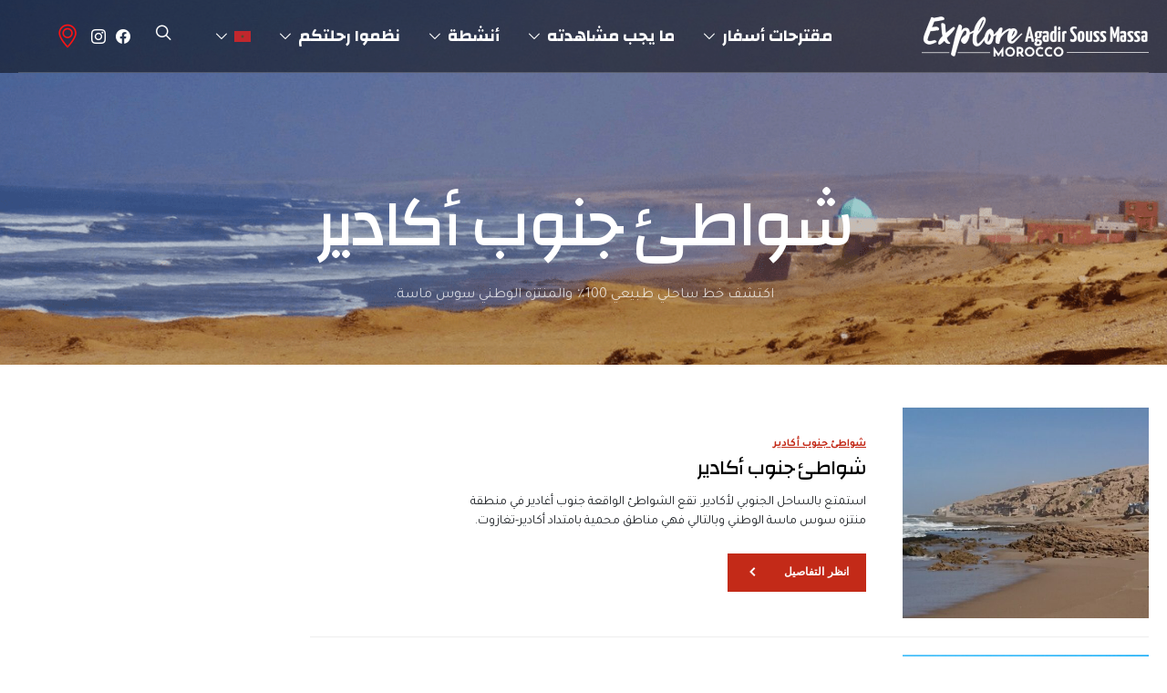

--- FILE ---
content_type: text/html; charset=UTF-8
request_url: https://explore-agadirsoussmassa.com/ar/category/%D9%85%D9%82%D8%AA%D8%B1%D8%AD%D8%A7%D8%AA-%D8%A3%D8%B3%D9%81%D8%A7%D8%B1/%D8%A7%D9%84%D8%B4%D9%88%D8%A7%D8%B7%D8%A6-%D9%88%D8%A7%D9%84%D9%85%D8%AD%D9%8A%D8%B7/%D8%B4%D9%88%D8%A7%D8%B7%D8%A6-%D8%AC%D9%86%D9%88%D8%A8-%D8%A3%D9%83%D8%A7%D8%AF%D9%8A%D8%B1/
body_size: 11203
content:
<!DOCTYPE html><html dir="rtl" lang="ar"><head><meta charset="UTF-8"><meta name="viewport" content="width=device-width, initial-scale=1"><link rel="profile" href="http://gmpg.org/xfn/11"><meta name='robots' content='index, follow, max-image-preview:large, max-snippet:-1, max-video-preview:-1' /><link rel="alternate" hreflang="ar" href="https://explore-agadirsoussmassa.com/ar/category/%d9%85%d9%82%d8%aa%d8%b1%d8%ad%d8%a7%d8%aa-%d8%a3%d8%b3%d9%81%d8%a7%d8%b1/%d8%a7%d9%84%d8%b4%d9%88%d8%a7%d8%b7%d8%a6-%d9%88%d8%a7%d9%84%d9%85%d8%ad%d9%8a%d8%b7/%d8%b4%d9%88%d8%a7%d8%b7%d8%a6-%d8%ac%d9%86%d9%88%d8%a8-%d8%a3%d9%83%d8%a7%d8%af%d9%8a%d8%b1/" /><link rel="alternate" hreflang="en" href="https://explore-agadirsoussmassa.com/en/category/travel-ideas/beaches-and-ocean/beaches-south-of-agadir/" /><link rel="alternate" hreflang="fr" href="https://explore-agadirsoussmassa.com/fr/category/idees-circuit/plages-oceans/plages-sud-dagadir/" /><link rel="alternate" hreflang="de" href="https://explore-agadirsoussmassa.com/de/category/reiseideen/straende-und-meer/sudstraende-von-agadir/" /><link rel="alternate" hreflang="es" href="https://explore-agadirsoussmassa.com/es/category/ideas-de-viaje/playas-y-mar/playas-al-sur-de-agadir/" /><link rel="alternate" hreflang="x-default" href="https://explore-agadirsoussmassa.com/en/category/travel-ideas/beaches-and-ocean/beaches-south-of-agadir/" /><link media="all" href="https://explore-agadirsoussmassa.com/wp-content/cache/autoptimize/autoptimize_833fddc0c6249b248a39835759894b19.php" rel="stylesheet"><link media="screen" href="https://explore-agadirsoussmassa.com/wp-content/cache/autoptimize/autoptimize_7c8e320441c7c0c63368a0da7e63f59c.php" rel="stylesheet"><title>Beach of Agadir - Morocco - Explore Agadir Souss Massa</title><meta name="description" content="Discover a 100% natural coastline and the Souss Massa National Park.....Come and enjoy the southern beach of Agadir !....." /><link rel="canonical" href="https://explore-agadirsoussmassa.com/ar/category/%d9%85%d9%82%d8%aa%d8%b1%d8%ad%d8%a7%d8%aa-%d8%a3%d8%b3%d9%81%d8%a7%d8%b1/%d8%a7%d9%84%d8%b4%d9%88%d8%a7%d8%b7%d8%a6-%d9%88%d8%a7%d9%84%d9%85%d8%ad%d9%8a%d8%b7/%d8%b4%d9%88%d8%a7%d8%b7%d8%a6-%d8%ac%d9%86%d9%88%d8%a8-%d8%a3%d9%83%d8%a7%d8%af%d9%8a%d8%b1/" /><meta property="og:locale" content="ar_AR" /><meta property="og:type" content="article" /><meta property="og:title" content="Beach of Agadir - Morocco - Explore Agadir Souss Massa" /><meta property="og:description" content="Discover a 100% natural coastline and the Souss Massa National Park.....Come and enjoy the southern beach of Agadir !....." /><meta property="og:url" content="https://explore-agadirsoussmassa.com/ar/category/%d9%85%d9%82%d8%aa%d8%b1%d8%ad%d8%a7%d8%aa-%d8%a3%d8%b3%d9%81%d8%a7%d8%b1/%d8%a7%d9%84%d8%b4%d9%88%d8%a7%d8%b7%d8%a6-%d9%88%d8%a7%d9%84%d9%85%d8%ad%d9%8a%d8%b7/%d8%b4%d9%88%d8%a7%d8%b7%d8%a6-%d8%ac%d9%86%d9%88%d8%a8-%d8%a3%d9%83%d8%a7%d8%af%d9%8a%d8%b1/" /><meta property="og:site_name" content="Explore Agadir Souss Massa" /><meta name="twitter:card" content="summary_large_image" /> <script type="application/ld+json" class="yoast-schema-graph">{"@context":"https://schema.org","@graph":[{"@type":"CollectionPage","@id":"https://explore-agadirsoussmassa.com/ar/category/%d9%85%d9%82%d8%aa%d8%b1%d8%ad%d8%a7%d8%aa-%d8%a3%d8%b3%d9%81%d8%a7%d8%b1/%d8%a7%d9%84%d8%b4%d9%88%d8%a7%d8%b7%d8%a6-%d9%88%d8%a7%d9%84%d9%85%d8%ad%d9%8a%d8%b7/%d8%b4%d9%88%d8%a7%d8%b7%d8%a6-%d8%ac%d9%86%d9%88%d8%a8-%d8%a3%d9%83%d8%a7%d8%af%d9%8a%d8%b1/","url":"https://explore-agadirsoussmassa.com/ar/category/%d9%85%d9%82%d8%aa%d8%b1%d8%ad%d8%a7%d8%aa-%d8%a3%d8%b3%d9%81%d8%a7%d8%b1/%d8%a7%d9%84%d8%b4%d9%88%d8%a7%d8%b7%d8%a6-%d9%88%d8%a7%d9%84%d9%85%d8%ad%d9%8a%d8%b7/%d8%b4%d9%88%d8%a7%d8%b7%d8%a6-%d8%ac%d9%86%d9%88%d8%a8-%d8%a3%d9%83%d8%a7%d8%af%d9%8a%d8%b1/","name":"Beach of Agadir - Morocco - Explore Agadir Souss Massa","isPartOf":{"@id":"https://explore-agadirsoussmassa.com/ar/#website"},"primaryImageOfPage":{"@id":"https://explore-agadirsoussmassa.com/ar/category/%d9%85%d9%82%d8%aa%d8%b1%d8%ad%d8%a7%d8%aa-%d8%a3%d8%b3%d9%81%d8%a7%d8%b1/%d8%a7%d9%84%d8%b4%d9%88%d8%a7%d8%b7%d8%a6-%d9%88%d8%a7%d9%84%d9%85%d8%ad%d9%8a%d8%b7/%d8%b4%d9%88%d8%a7%d8%b7%d8%a6-%d8%ac%d9%86%d9%88%d8%a8-%d8%a3%d9%83%d8%a7%d8%af%d9%8a%d8%b1/#primaryimage"},"image":{"@id":"https://explore-agadirsoussmassa.com/ar/category/%d9%85%d9%82%d8%aa%d8%b1%d8%ad%d8%a7%d8%aa-%d8%a3%d8%b3%d9%81%d8%a7%d8%b1/%d8%a7%d9%84%d8%b4%d9%88%d8%a7%d8%b7%d8%a6-%d9%88%d8%a7%d9%84%d9%85%d8%ad%d9%8a%d8%b7/%d8%b4%d9%88%d8%a7%d8%b7%d8%a6-%d8%ac%d9%86%d9%88%d8%a8-%d8%a3%d9%83%d8%a7%d8%af%d9%8a%d8%b1/#primaryimage"},"thumbnailUrl":"https://explore-agadirsoussmassa.com/wp-content/uploads/2020/05/wassay-beach-1.jpg","description":"Discover a 100% natural coastline and the Souss Massa National Park.....Come and enjoy the southern beach of Agadir !.....","breadcrumb":{"@id":"https://explore-agadirsoussmassa.com/ar/category/%d9%85%d9%82%d8%aa%d8%b1%d8%ad%d8%a7%d8%aa-%d8%a3%d8%b3%d9%81%d8%a7%d8%b1/%d8%a7%d9%84%d8%b4%d9%88%d8%a7%d8%b7%d8%a6-%d9%88%d8%a7%d9%84%d9%85%d8%ad%d9%8a%d8%b7/%d8%b4%d9%88%d8%a7%d8%b7%d8%a6-%d8%ac%d9%86%d9%88%d8%a8-%d8%a3%d9%83%d8%a7%d8%af%d9%8a%d8%b1/#breadcrumb"},"inLanguage":"ar"},{"@type":"ImageObject","inLanguage":"ar","@id":"https://explore-agadirsoussmassa.com/ar/category/%d9%85%d9%82%d8%aa%d8%b1%d8%ad%d8%a7%d8%aa-%d8%a3%d8%b3%d9%81%d8%a7%d8%b1/%d8%a7%d9%84%d8%b4%d9%88%d8%a7%d8%b7%d8%a6-%d9%88%d8%a7%d9%84%d9%85%d8%ad%d9%8a%d8%b7/%d8%b4%d9%88%d8%a7%d8%b7%d8%a6-%d8%ac%d9%86%d9%88%d8%a8-%d8%a3%d9%83%d8%a7%d8%af%d9%8a%d8%b1/#primaryimage","url":"https://explore-agadirsoussmassa.com/wp-content/uploads/2020/05/wassay-beach-1.jpg","contentUrl":"https://explore-agadirsoussmassa.com/wp-content/uploads/2020/05/wassay-beach-1.jpg","width":1280,"height":720},{"@type":"BreadcrumbList","@id":"https://explore-agadirsoussmassa.com/ar/category/%d9%85%d9%82%d8%aa%d8%b1%d8%ad%d8%a7%d8%aa-%d8%a3%d8%b3%d9%81%d8%a7%d8%b1/%d8%a7%d9%84%d8%b4%d9%88%d8%a7%d8%b7%d8%a6-%d9%88%d8%a7%d9%84%d9%85%d8%ad%d9%8a%d8%b7/%d8%b4%d9%88%d8%a7%d8%b7%d8%a6-%d8%ac%d9%86%d9%88%d8%a8-%d8%a3%d9%83%d8%a7%d8%af%d9%8a%d8%b1/#breadcrumb","itemListElement":[{"@type":"ListItem","position":1,"name":"Accueil","item":"https://explore-agadirsoussmassa.com/ar/"},{"@type":"ListItem","position":2,"name":"مقترحات أسفار","item":"https://explore-agadirsoussmassa.com/ar/category/%d9%85%d9%82%d8%aa%d8%b1%d8%ad%d8%a7%d8%aa-%d8%a3%d8%b3%d9%81%d8%a7%d8%b1/"},{"@type":"ListItem","position":3,"name":"الشواطئ والمحيط","item":"https://explore-agadirsoussmassa.com/ar/category/%d9%85%d9%82%d8%aa%d8%b1%d8%ad%d8%a7%d8%aa-%d8%a3%d8%b3%d9%81%d8%a7%d8%b1/%d8%a7%d9%84%d8%b4%d9%88%d8%a7%d8%b7%d8%a6-%d9%88%d8%a7%d9%84%d9%85%d8%ad%d9%8a%d8%b7/"},{"@type":"ListItem","position":4,"name":"شواطئ جنوب أكادير"}]},{"@type":"WebSite","@id":"https://explore-agadirsoussmassa.com/ar/#website","url":"https://explore-agadirsoussmassa.com/ar/","name":"Explore Agadir Souss Massa","description":"Région Souss Massa","publisher":{"@id":"https://explore-agadirsoussmassa.com/ar/#organization"},"potentialAction":[{"@type":"SearchAction","target":{"@type":"EntryPoint","urlTemplate":"https://explore-agadirsoussmassa.com/ar/?s={search_term_string}"},"query-input":{"@type":"PropertyValueSpecification","valueRequired":true,"valueName":"search_term_string"}}],"inLanguage":"ar"},{"@type":"Organization","@id":"https://explore-agadirsoussmassa.com/ar/#organization","name":"SDR Tourisme Souss Massa","url":"https://explore-agadirsoussmassa.com/ar/","logo":{"@type":"ImageObject","inLanguage":"ar","@id":"https://explore-agadirsoussmassa.com/ar/#/schema/logo/image/","url":"https://zt88dgbrixj.preview.infomaniak.website/wp-content/uploads/2020/08/logo-sdr.png","contentUrl":"https://zt88dgbrixj.preview.infomaniak.website/wp-content/uploads/2020/08/logo-sdr.png","width":404,"height":286,"caption":"SDR Tourisme Souss Massa"},"image":{"@id":"https://explore-agadirsoussmassa.com/ar/#/schema/logo/image/"},"sameAs":["https://www.facebook.com/Explore-Souss-Massa-111659480353930","https://www.instagram.com/exploresoussmassamorocco/","https://www.youtube.com/channel/UCpSGZAsRRpG40CeT3UcIcOA/videos"]}]}</script> <link rel='dns-prefetch' href='//www.googletagmanager.com' /><link rel='dns-prefetch' href='//zt88dgbrixj.preview.infomaniak.website' /><link href='https://fonts.gstatic.com' crossorigin='anonymous' rel='preconnect' /><link href='https://ajax.googleapis.com' rel='preconnect' /><link href='https://fonts.googleapis.com' rel='preconnect' /><link rel="alternate" type="application/rss+xml" title="Explore Agadir Souss Massa &laquo; الخلاصة" href="https://explore-agadirsoussmassa.com/ar/feed/" /><link rel="alternate" type="application/rss+xml" title="Explore Agadir Souss Massa &laquo; خلاصة التعليقات" href="https://explore-agadirsoussmassa.com/ar/comments/feed/" /><link rel="alternate" type="application/rss+xml" title="Explore Agadir Souss Massa &laquo; شواطئ جنوب أكادير خلاصة التصنيف" href="https://explore-agadirsoussmassa.com/ar/category/%d9%85%d9%82%d8%aa%d8%b1%d8%ad%d8%a7%d8%aa-%d8%a3%d8%b3%d9%81%d8%a7%d8%b1/%d8%a7%d9%84%d8%b4%d9%88%d8%a7%d8%b7%d8%a6-%d9%88%d8%a7%d9%84%d9%85%d8%ad%d9%8a%d8%b7/%d8%b4%d9%88%d8%a7%d8%b7%d8%a6-%d8%ac%d9%86%d9%88%d8%a8-%d8%a3%d9%83%d8%a7%d8%af%d9%8a%d8%b1/feed/" /><link rel="preload" href="https://explore-agadirsoussmassa.com/wp-content/plugins/canvas/assets/fonts/canvas-icons.woff" as="font" type="font/woff" crossorigin><link rel='alternate stylesheet' id='powerkit-icons-css' href='https://explore-agadirsoussmassa.com/wp-content/plugins/powerkit/assets/fonts/powerkit-icons.woff' type='text/css' as='font' type='font/wof' crossorigin /><link rel='stylesheet' id='sow-image-default-8b5b6f678277-css' href='https://explore-agadirsoussmassa.com/wp-content/cache/autoptimize/autoptimize_single_7f4c754c6ac5064ff3f3b2ba15843852.php' type='text/css' media='all' /><link rel='stylesheet' id='sow-image-default-334eeca80698-css' href='https://explore-agadirsoussmassa.com/wp-content/cache/autoptimize/autoptimize_single_12afe60128da443facd764a7d82ce536.php' type='text/css' media='all' /><link rel='stylesheet' id='sow-image-default-dbf295114b96-css' href='https://explore-agadirsoussmassa.com/wp-content/cache/autoptimize/autoptimize_single_14eb3f18e29cc55930d6f25326c13744.php' type='text/css' media='all' /> <script type="text/javascript" id="wpml-cookie-js-extra">var wpml_cookies = {"wp-wpml_current_language":{"value":"ar","expires":1,"path":"\/"}};
var wpml_cookies = {"wp-wpml_current_language":{"value":"ar","expires":1,"path":"\/"}};</script> <script type="text/javascript" id="jquery-core-js-extra">var csco_mega_menu = {"rest_url":"https:\/\/explore-agadirsoussmassa.com\/ar\/wp-json\/csco\/v1\/menu-posts"};</script> <script type="text/javascript" src="https://explore-agadirsoussmassa.com/wp-includes/js/jquery/jquery.min.js" id="jquery-core-js"></script> <script type="text/javascript" defer='defer' src="https://www.googletagmanager.com/gtag/js?id=UA-175500402-1&amp;ver=6.8.1" id="wk-analytics-script-js"></script> <script type="text/javascript" id="wk-analytics-script-js-after">function shouldTrack(){
var trackLoggedIn = false;
var loggedIn = false;
if(!loggedIn){
return true;
} else if( trackLoggedIn ) {
return true;
}
return false;
}
function hasWKGoogleAnalyticsCookie() {
return (new RegExp('wp_wk_ga_untrack_' + document.location.hostname)).test(document.cookie);
}
if (!hasWKGoogleAnalyticsCookie() && shouldTrack()) {
//Google Analytics
window.dataLayer = window.dataLayer || [];
function gtag(){dataLayer.push(arguments);}
gtag('js', new Date());
gtag('config', 'UA-175500402-1', { 'anonymize_ip': true });
}</script> <script type="text/javascript" id="loadmore_places-js-extra">var loadmoreplaces_params = {"action":"loadmore_places","ajaxurl":"https:\/\/explore-agadirsoussmassa.com\/wp-admin\/admin-ajax.php","params":"{\"title\":false,\"tags\":\"\",\"category\":\"\",\"custom_category\":\"\",\"per_page\":\"4\",\"wpml_language\":\"all\",\"post_tags\":[]}","current_page":"1","max_page":"5","loading_text":"Chargement ...","loadmore_text":"\u0634\u0627\u0647\u062f \u0627\u0644\u0645\u0632\u064a\u062f"};</script>    <script type="text/javascript" defer='defer' src="https://www.googletagmanager.com/gtag/js?id=GT-MQJVTLCD" id="google_gtagjs-js" async></script> <script type="text/javascript" id="google_gtagjs-js-after">window.dataLayer = window.dataLayer || [];function gtag(){dataLayer.push(arguments);}
gtag("set","linker",{"domains":["explore-agadirsoussmassa.com"]});
gtag("js", new Date());
gtag("set", "developer_id.dZTNiMT", true);
gtag("config", "GT-MQJVTLCD");
 window._googlesitekit = window._googlesitekit || {}; window._googlesitekit.throttledEvents = []; window._googlesitekit.gtagEvent = (name, data) => { var key = JSON.stringify( { name, data } ); if ( !! window._googlesitekit.throttledEvents[ key ] ) { return; } window._googlesitekit.throttledEvents[ key ] = true; setTimeout( () => { delete window._googlesitekit.throttledEvents[ key ]; }, 5 ); gtag( "event", name, { ...data, event_source: "site-kit" } ); }</script> <link rel="https://api.w.org/" href="https://explore-agadirsoussmassa.com/ar/wp-json/" /><link rel="alternate" title="JSON" type="application/json" href="https://explore-agadirsoussmassa.com/ar/wp-json/wp/v2/categories/522" /><meta name="generator" content="WPML ver:4.7.4 stt:5,1,4,3,2;" /><meta name="generator" content="Site Kit by Google 1.152.1" /> <script>(function(h,o,t,j,a,r){
			h.hj=h.hj||function(){(h.hj.q=h.hj.q||[]).push(arguments)};
			h._hjSettings={hjid:3118076,hjsv:5};
			a=o.getElementsByTagName('head')[0];
			r=o.createElement('script');r.async=1;
			r.src=t+h._hjSettings.hjid+j+h._hjSettings.hjsv;
			a.appendChild(r);
		})(window,document,'//static.hotjar.com/c/hotjar-','.js?sv=');</script> <meta name="google-site-verification" content="OSPHYhI06nHLcIhJa9flL1JfXTYvy4dVXVnqxkL-mBM"><link rel="icon" href="https://explore-agadirsoussmassa.com/wp-content/uploads/2020/08/cropped-Capture-d’écran-2020-08-16-à-00.07.16-min-1-32x32.png" sizes="32x32" /><link rel="icon" href="https://explore-agadirsoussmassa.com/wp-content/uploads/2020/08/cropped-Capture-d’écran-2020-08-16-à-00.07.16-min-1-192x192.png" sizes="192x192" /><link rel="apple-touch-icon" href="https://explore-agadirsoussmassa.com/wp-content/uploads/2020/08/cropped-Capture-d’écran-2020-08-16-à-00.07.16-min-1-180x180.png" /><meta name="msapplication-TileImage" content="https://explore-agadirsoussmassa.com/wp-content/uploads/2020/08/cropped-Capture-d’écran-2020-08-16-à-00.07.16-min-1-270x270.png" /></head><body class="rtl archive category category-522 wp-embed-responsive wp-theme-authentic header-disabled parallax-enabled sticky-sidebar-enabled stick-to-bottom navbar-sticky-enabled navbar-smart-enabled block-align-enabled style-align-left"  ><div class="site-overlay"></div><div class="offcanvas"><div class="offcanvas-header"><nav class="navbar navbar-offcanvas  navbar-border"> <a class="navbar-brand" href="https://explore-agadirsoussmassa.com/ar/"> <img class="logo-image" src="https://explore-agadirsoussmassa.com/wp-content/uploads/2020/08/soussmassa3-1.png" srcset="https://explore-agadirsoussmassa.com/wp-content/uploads/2020/08/soussmassa3-1.png 1x, https://explore-agadirsoussmassa.com/wp-content/uploads/2020/08/soussmassa3-1.png 2x" alt="Explore Agadir Souss Massa"> </a> <button type="button" class="offcanvas-toggle navbar-toggle"> <i class="cs-icon cs-icon-cross"></i> </button></nav></div><div class="offcanvas-sidebar"><div class="offcanvas-inner widget-area"><div class="widget widget_nav_menu cs-d-lg-none"><div class="menu-main-menu-arabe-container"><ul id="menu-main-menu-arabe" class="menu"><li id="menu-item-35330" class="menu-item menu-item-type-taxonomy menu-item-object-category current-category-ancestor menu-item-has-children menu-item-35330"><a href="https://explore-agadirsoussmassa.com/ar/category/%d9%85%d9%82%d8%aa%d8%b1%d8%ad%d8%a7%d8%aa-%d8%a3%d8%b3%d9%81%d8%a7%d8%b1/">مقترحات أسفار</a><ul class="sub-menu"><li id="menu-item-35331" class="menu-item menu-item-type-taxonomy menu-item-object-category menu-item-35331"><a href="https://explore-agadirsoussmassa.com/ar/category/%d9%85%d9%82%d8%aa%d8%b1%d8%ad%d8%a7%d8%aa-%d8%a3%d8%b3%d9%81%d8%a7%d8%b1/%d8%a7%d9%84%d9%85%d8%b3%d8%a7%d8%b1%d8%a7%d8%aa/">المسارات</a></li><li id="menu-item-35332" class="menu-item menu-item-type-taxonomy menu-item-object-category menu-item-35332"><a href="https://explore-agadirsoussmassa.com/ar/category/%d9%85%d9%82%d8%aa%d8%b1%d8%ad%d8%a7%d8%aa-%d8%a3%d8%b3%d9%81%d8%a7%d8%b1/%d8%a7%d9%84%d8%ac%d8%a8%d8%a7%d9%84/">الجبال</a></li><li id="menu-item-35333" class="menu-item menu-item-type-taxonomy menu-item-object-category menu-item-35333"><a href="https://explore-agadirsoussmassa.com/ar/category/%d9%85%d9%82%d8%aa%d8%b1%d8%ad%d8%a7%d8%aa-%d8%a3%d8%b3%d9%81%d8%a7%d8%b1/%d8%a7%d9%84%d9%88%d8%a7%d8%ad%d8%a7%d8%aa-%d9%88%d8%a7%d9%84%d8%b5%d8%ad%d8%b1%d8%a7%d8%a1/">الواحات والصحراء</a></li><li id="menu-item-35334" class="menu-item menu-item-type-taxonomy menu-item-object-category current-category-ancestor menu-item-35334"><a href="https://explore-agadirsoussmassa.com/ar/category/%d9%85%d9%82%d8%aa%d8%b1%d8%ad%d8%a7%d8%aa-%d8%a3%d8%b3%d9%81%d8%a7%d8%b1/%d8%a7%d9%84%d8%b4%d9%88%d8%a7%d8%b7%d8%a6-%d9%88%d8%a7%d9%84%d9%85%d8%ad%d9%8a%d8%b7/">الشواطئ والمحيط</a></li></ul></li><li id="menu-item-35335" class="menu-item menu-item-type-taxonomy menu-item-object-category menu-item-has-children menu-item-35335"><a href="https://explore-agadirsoussmassa.com/ar/category/%d9%85%d8%a7-%d9%8a%d8%ac%d8%a8-%d9%85%d8%b4%d8%a7%d9%87%d8%af%d8%aa%d9%87/">ما يجب مشاهدته</a><ul class="sub-menu"><li id="menu-item-35336" class="menu-item menu-item-type-taxonomy menu-item-object-category menu-item-35336"><a href="https://explore-agadirsoussmassa.com/ar/category/%d9%85%d8%a7-%d9%8a%d8%ac%d8%a8-%d9%85%d8%b4%d8%a7%d9%87%d8%af%d8%aa%d9%87/%d9%85%d8%af%d9%86/">مدن</a></li><li id="menu-item-35337" class="menu-item menu-item-type-taxonomy menu-item-object-category menu-item-35337"><a href="https://explore-agadirsoussmassa.com/ar/category/%d9%85%d8%a7-%d9%8a%d8%ac%d8%a8-%d9%85%d8%b4%d8%a7%d9%87%d8%af%d8%aa%d9%87/%d9%85%d8%ad%d9%85%d9%8a%d8%a9-%d8%a7%d9%84%d9%88%d8%b3%d8%b7-%d8%a7%d9%84%d8%ad%d9%8a%d9%88%d9%8a-%d9%84%d9%84%d8%a3%d8%b1%d9%83%d8%a7%d9%86/">محمية الوسط الحيوي للأركان</a></li><li id="menu-item-35338" class="menu-item menu-item-type-taxonomy menu-item-object-category menu-item-35338"><a href="https://explore-agadirsoussmassa.com/ar/category/%d9%85%d8%a7-%d9%8a%d8%ac%d8%a8-%d9%85%d8%b4%d8%a7%d9%87%d8%af%d8%aa%d9%87/%d8%a7%d9%84%d9%85%d8%aa%d9%86%d8%b2%d9%87%d8%a7%d8%aa-%d8%a7%d9%84%d9%88%d8%b7%d9%86%d9%8a%d8%a9/">المتنزهات الوطنية</a></li></ul></li><li id="menu-item-35339" class="menu-item menu-item-type-taxonomy menu-item-object-category menu-item-has-children menu-item-35339"><a href="https://explore-agadirsoussmassa.com/ar/category/%d8%a3%d9%86%d8%b4%d8%b7%d8%a9/">أنشطة</a><ul class="sub-menu"><li id="menu-item-35340" class="menu-item menu-item-type-taxonomy menu-item-object-category menu-item-35340"><a href="https://explore-agadirsoussmassa.com/ar/category/%d8%a3%d9%86%d8%b4%d8%b7%d8%a9/%d8%a7%d9%84%d8%b1%d9%8a%d8%a7%d8%b6%d8%a9-%d9%88%d8%a7%d9%84%d8%b7%d8%a8%d9%8a%d8%b9%d8%a9/">الرياضة والطبيعة</a></li><li id="menu-item-35341" class="menu-item menu-item-type-taxonomy menu-item-object-category menu-item-35341"><a href="https://explore-agadirsoussmassa.com/ar/category/%d8%a3%d9%86%d8%b4%d8%b7%d8%a9/%d9%81%d9%86-%d8%a7%d9%84%d8%b9%d9%85%d8%a7%d8%b1%d8%a9-%d8%a7%d9%84%d8%aa%d8%b1%d8%a7%d8%ab/">فن العمارة / التراث</a></li><li id="menu-item-35342" class="menu-item menu-item-type-taxonomy menu-item-object-category menu-item-35342"><a href="https://explore-agadirsoussmassa.com/ar/category/%d8%a3%d9%86%d8%b4%d8%b7%d8%a9/%d8%a7%d9%84%d9%81%d9%86-%d8%a7%d9%84%d8%b5%d8%ae%d8%b1%d9%8a-%d9%88%d8%a7%d9%84%d9%85%d8%aa%d8%a7%d8%ad%d9%81/">الفن الصخري والمتاحف</a></li><li id="menu-item-35388" class="menu-item menu-item-type-taxonomy menu-item-object-category menu-item-35388"><a href="https://explore-agadirsoussmassa.com/ar/category/%d8%a3%d9%86%d8%b4%d8%b7%d8%a9/%d8%a7%d9%84%d8%ab%d9%82%d8%a7%d9%81%d8%a7%d8%aa-%d9%88%d8%a7%d9%84%d8%aa%d9%82%d8%a7%d9%84%d9%8a%d8%af/">الثقافات والتقاليد</a></li></ul></li><li id="menu-item-35389" class="menu-item menu-item-type-taxonomy menu-item-object-category menu-item-has-children menu-item-35389"><a href="https://explore-agadirsoussmassa.com/ar/category/%d9%86%d8%b8%d9%85%d9%88%d8%a7-%d8%b1%d8%ad%d9%84%d8%aa%d9%83%d9%85/">نظموا رحلتكم</a><ul class="sub-menu"><li id="menu-item-35390" class="menu-item menu-item-type-taxonomy menu-item-object-category menu-item-35390"><a href="https://explore-agadirsoussmassa.com/ar/category/%d9%86%d8%b8%d9%85%d9%88%d8%a7-%d8%b1%d8%ad%d9%84%d8%aa%d9%83%d9%85/%d9%85%d8%b9%d9%84%d9%88%d9%85%d8%a7%d8%aa-%d9%85%d9%81%d9%8a%d8%af%d8%a9/">معلومات مفيدة</a></li></ul></li><li id="menu-item-wpml-ls-96-ar" class="menu-item wpml-ls-slot-96 wpml-ls-item wpml-ls-item-ar wpml-ls-current-language wpml-ls-menu-item wpml-ls-first-item menu-item-type-wpml_ls_menu_item menu-item-object-wpml_ls_menu_item menu-item-has-children menu-item-wpml-ls-96-ar"><a href="https://explore-agadirsoussmassa.com/ar/category/%d9%85%d9%82%d8%aa%d8%b1%d8%ad%d8%a7%d8%aa-%d8%a3%d8%b3%d9%81%d8%a7%d8%b1/%d8%a7%d9%84%d8%b4%d9%88%d8%a7%d8%b7%d8%a6-%d9%88%d8%a7%d9%84%d9%85%d8%ad%d9%8a%d8%b7/%d8%b4%d9%88%d8%a7%d8%b7%d8%a6-%d8%ac%d9%86%d9%88%d8%a8-%d8%a3%d9%83%d8%a7%d8%af%d9%8a%d8%b1/" title="التبديل إلى "><img
 class="wpml-ls-flag"
 src="https://explore-agadirsoussmassa.com/wp-content/uploads/flags/ma.png"
 alt="العربية" 
 /></a><ul class="sub-menu"><li id="menu-item-wpml-ls-96-en" class="menu-item wpml-ls-slot-96 wpml-ls-item wpml-ls-item-en wpml-ls-menu-item menu-item-type-wpml_ls_menu_item menu-item-object-wpml_ls_menu_item menu-item-wpml-ls-96-en"><a href="https://explore-agadirsoussmassa.com/en/category/travel-ideas/beaches-and-ocean/beaches-south-of-agadir/" title="التبديل إلى "><img
 class="wpml-ls-flag"
 src="https://explore-agadirsoussmassa.com/wp-content/uploads/flags/gb.png"
 alt="الإنجليزية" 
 /></a></li><li id="menu-item-wpml-ls-96-fr" class="menu-item wpml-ls-slot-96 wpml-ls-item wpml-ls-item-fr wpml-ls-menu-item menu-item-type-wpml_ls_menu_item menu-item-object-wpml_ls_menu_item menu-item-wpml-ls-96-fr"><a href="https://explore-agadirsoussmassa.com/fr/category/idees-circuit/plages-oceans/plages-sud-dagadir/" title="التبديل إلى "><img
 class="wpml-ls-flag"
 src="https://explore-agadirsoussmassa.com/wp-content/uploads/flags/fr.png"
 alt="الفرنسية" 
 /></a></li><li id="menu-item-wpml-ls-96-de" class="menu-item wpml-ls-slot-96 wpml-ls-item wpml-ls-item-de wpml-ls-menu-item menu-item-type-wpml_ls_menu_item menu-item-object-wpml_ls_menu_item menu-item-wpml-ls-96-de"><a href="https://explore-agadirsoussmassa.com/de/category/reiseideen/straende-und-meer/sudstraende-von-agadir/" title="التبديل إلى "><img
 class="wpml-ls-flag"
 src="https://explore-agadirsoussmassa.com/wp-content/uploads/flags/de.png"
 alt="الألمانية" 
 /></a></li><li id="menu-item-wpml-ls-96-es" class="menu-item wpml-ls-slot-96 wpml-ls-item wpml-ls-item-es wpml-ls-menu-item wpml-ls-last-item menu-item-type-wpml_ls_menu_item menu-item-object-wpml_ls_menu_item menu-item-wpml-ls-96-es"><a href="https://explore-agadirsoussmassa.com/es/category/ideas-de-viaje/playas-y-mar/playas-al-sur-de-agadir/" title="التبديل إلى "><img
 class="wpml-ls-flag"
 src="https://explore-agadirsoussmassa.com/wp-content/uploads/flags/es.png"
 alt="الأسبانية" 
 /></a></li></ul></li></ul></div></div></div></div></div><div id="page" class="site"><div class="site-inner"><header id="masthead" class="site-header page-header-type-large" role="banner"><div class="navbar-primary navbar-center toggle-disabled"><div class="cs-container"><nav class="navbar"><div class="navbar-col"><div> <button class="navbar-toggle offcanvas-toggle" type="button"> <i class="cs-icon cs-icon-menu"></i> </button> <a class="navbar-brand" href="https://explore-agadirsoussmassa.com/ar/"> <img class="logo-image" src="https://explore-agadirsoussmassa.com/wp-content/uploads/2020/08/soussmassa3-1.png" srcset="https://explore-agadirsoussmassa.com/wp-content/uploads/2020/08/soussmassa3-1.png 1x,  2x" alt="Explore Agadir Souss Massa"> <img class="logo-image logo-overlay" src="https://explore-agadirsoussmassa.com/wp-content/uploads/2020/08/soussmassa3-white.png" srcset="https://explore-agadirsoussmassa.com/wp-content/uploads/2020/08/soussmassa3-white.png 1x,  2x" alt="Explore Agadir Souss Massa"> </a></div></div><ul id="menu-main-menu-arabe-1" class="nav navbar-nav"><li class="menu-item menu-item-type-taxonomy menu-item-object-category current-category-ancestor menu-item-has-children menu-item-35330 csco-mega-menu csco-mega-menu-tabs"><a >مقترحات أسفار</a><div class="sub-menu"><div class="tabs-content"><ul class="sub-cats"><li class="menu-item menu-item-type-taxonomy menu-item-object-category menu-item-35331 csco-mega-menu-child-category csco-mega-menu-child"> <a href="https://explore-agadirsoussmassa.com/ar/category/%d9%85%d9%82%d8%aa%d8%b1%d8%ad%d8%a7%d8%aa-%d8%a3%d8%b3%d9%81%d8%a7%d8%b1/%d8%a7%d9%84%d9%85%d8%b3%d8%a7%d8%b1%d8%a7%d8%aa/" data-cat="289" data-type="category" data-numberposts="4">المسارات</a></li><li class="menu-item menu-item-type-taxonomy menu-item-object-category menu-item-35332 csco-mega-menu-child-category csco-mega-menu-child"> <a href="https://explore-agadirsoussmassa.com/ar/category/%d9%85%d9%82%d8%aa%d8%b1%d8%ad%d8%a7%d8%aa-%d8%a3%d8%b3%d9%81%d8%a7%d8%b1/%d8%a7%d9%84%d8%ac%d8%a8%d8%a7%d9%84/" data-cat="129" data-type="category" data-numberposts="4">الجبال</a></li><li class="menu-item menu-item-type-taxonomy menu-item-object-category menu-item-35333 csco-mega-menu-child-category csco-mega-menu-child"> <a href="https://explore-agadirsoussmassa.com/ar/category/%d9%85%d9%82%d8%aa%d8%b1%d8%ad%d8%a7%d8%aa-%d8%a3%d8%b3%d9%81%d8%a7%d8%b1/%d8%a7%d9%84%d9%88%d8%a7%d8%ad%d8%a7%d8%aa-%d9%88%d8%a7%d9%84%d8%b5%d8%ad%d8%b1%d8%a7%d8%a1/" data-cat="124" data-type="category" data-numberposts="4">الواحات والصحراء</a></li><li class="menu-item menu-item-type-taxonomy menu-item-object-category current-category-ancestor menu-item-35334 csco-mega-menu-child-category csco-mega-menu-child"> <a href="https://explore-agadirsoussmassa.com/ar/category/%d9%85%d9%82%d8%aa%d8%b1%d8%ad%d8%a7%d8%aa-%d8%a3%d8%b3%d9%81%d8%a7%d8%b1/%d8%a7%d9%84%d8%b4%d9%88%d8%a7%d8%b7%d8%a6-%d9%88%d8%a7%d9%84%d9%85%d8%ad%d9%8a%d8%b7/" data-cat="155" data-type="category" data-numberposts="4">الشواطئ والمحيط</a></li></ul><div class="csco-mega-menu-box"><div class="csco-mega-menu-content"
 data-cat="289"></div><div class="csco-mega-menu-content"
 data-cat="129"></div><div class="csco-mega-menu-content"
 data-cat="124"></div><div class="csco-mega-menu-content"
 data-cat="155"></div></div></div></div></li><li class="menu-item menu-item-type-taxonomy menu-item-object-category menu-item-has-children menu-item-35335 csco-mega-menu csco-mega-menu-tabs"><a >ما يجب مشاهدته</a><div class="sub-menu"><div class="tabs-content"><ul class="sub-cats"><li class="menu-item menu-item-type-taxonomy menu-item-object-category menu-item-35336 csco-mega-menu-child-category csco-mega-menu-child"> <a href="https://explore-agadirsoussmassa.com/ar/category/%d9%85%d8%a7-%d9%8a%d8%ac%d8%a8-%d9%85%d8%b4%d8%a7%d9%87%d8%af%d8%aa%d9%87/%d9%85%d8%af%d9%86/" data-cat="478" data-type="category" data-numberposts="4">مدن</a></li><li class="menu-item menu-item-type-taxonomy menu-item-object-category menu-item-35337 csco-mega-menu-child-category csco-mega-menu-child"> <a href="https://explore-agadirsoussmassa.com/ar/category/%d9%85%d8%a7-%d9%8a%d8%ac%d8%a8-%d9%85%d8%b4%d8%a7%d9%87%d8%af%d8%aa%d9%87/%d9%85%d8%ad%d9%85%d9%8a%d8%a9-%d8%a7%d9%84%d9%88%d8%b3%d8%b7-%d8%a7%d9%84%d8%ad%d9%8a%d9%88%d9%8a-%d9%84%d9%84%d8%a3%d8%b1%d9%83%d8%a7%d9%86/" data-cat="705" data-type="category" data-numberposts="4">محمية الوسط الحيوي للأركان</a></li><li class="menu-item menu-item-type-taxonomy menu-item-object-category menu-item-35338 csco-mega-menu-child-category csco-mega-menu-child"> <a href="https://explore-agadirsoussmassa.com/ar/category/%d9%85%d8%a7-%d9%8a%d8%ac%d8%a8-%d9%85%d8%b4%d8%a7%d9%87%d8%af%d8%aa%d9%87/%d8%a7%d9%84%d9%85%d8%aa%d9%86%d8%b2%d9%87%d8%a7%d8%aa-%d8%a7%d9%84%d9%88%d8%b7%d9%86%d9%8a%d8%a9/" data-cat="451" data-type="category" data-numberposts="4">المتنزهات الوطنية</a></li></ul><div class="csco-mega-menu-box"><div class="csco-mega-menu-content"
 data-cat="478"></div><div class="csco-mega-menu-content"
 data-cat="705"></div><div class="csco-mega-menu-content"
 data-cat="451"></div></div></div></div></li><li class="menu-item menu-item-type-taxonomy menu-item-object-category menu-item-has-children menu-item-35339 csco-mega-menu csco-mega-menu-tabs"><a >أنشطة</a><div class="sub-menu"><div class="tabs-content"><ul class="sub-cats"><li class="menu-item menu-item-type-taxonomy menu-item-object-category menu-item-35340 csco-mega-menu-child-category csco-mega-menu-child"> <a href="https://explore-agadirsoussmassa.com/ar/category/%d8%a3%d9%86%d8%b4%d8%b7%d8%a9/%d8%a7%d9%84%d8%b1%d9%8a%d8%a7%d8%b6%d8%a9-%d9%88%d8%a7%d9%84%d8%b7%d8%a8%d9%8a%d8%b9%d8%a9/" data-cat="486" data-type="category" data-numberposts="4">الرياضة والطبيعة</a></li><li class="menu-item menu-item-type-taxonomy menu-item-object-category menu-item-35341 csco-mega-menu-child-category csco-mega-menu-child"> <a href="https://explore-agadirsoussmassa.com/ar/category/%d8%a3%d9%86%d8%b4%d8%b7%d8%a9/%d9%81%d9%86-%d8%a7%d9%84%d8%b9%d9%85%d8%a7%d8%b1%d8%a9-%d8%a7%d9%84%d8%aa%d8%b1%d8%a7%d8%ab/" data-cat="544" data-type="category" data-numberposts="4">فن العمارة / التراث</a></li><li class="menu-item menu-item-type-taxonomy menu-item-object-category menu-item-35342 csco-mega-menu-child-category csco-mega-menu-child"> <a href="https://explore-agadirsoussmassa.com/ar/category/%d8%a3%d9%86%d8%b4%d8%b7%d8%a9/%d8%a7%d9%84%d9%81%d9%86-%d8%a7%d9%84%d8%b5%d8%ae%d8%b1%d9%8a-%d9%88%d8%a7%d9%84%d9%85%d8%aa%d8%a7%d8%ad%d9%81/" data-cat="634" data-type="category" data-numberposts="4">الفن الصخري والمتاحف</a></li><li class="menu-item menu-item-type-taxonomy menu-item-object-category menu-item-35388 csco-mega-menu-child-category csco-mega-menu-child"> <a href="https://explore-agadirsoussmassa.com/ar/category/%d8%a3%d9%86%d8%b4%d8%b7%d8%a9/%d8%a7%d9%84%d8%ab%d9%82%d8%a7%d9%81%d8%a7%d8%aa-%d9%88%d8%a7%d9%84%d8%aa%d9%82%d8%a7%d9%84%d9%8a%d8%af/" data-cat="465" data-type="category" data-numberposts="4">الثقافات والتقاليد</a></li></ul><div class="csco-mega-menu-box"><div class="csco-mega-menu-content"
 data-cat="486"></div><div class="csco-mega-menu-content"
 data-cat="544"></div><div class="csco-mega-menu-content"
 data-cat="634"></div><div class="csco-mega-menu-content"
 data-cat="465"></div></div></div></div></li><li class="menu-item menu-item-type-taxonomy menu-item-object-category menu-item-has-children menu-item-35389 csco-mega-menu csco-mega-menu-tabs"><a >نظموا رحلتكم</a><div class="sub-menu"><div class="tabs-content"><ul class="sub-cats"><li class="menu-item menu-item-type-taxonomy menu-item-object-category menu-item-35390 csco-mega-menu-child-category csco-mega-menu-child"> <a href="https://explore-agadirsoussmassa.com/ar/category/%d9%86%d8%b8%d9%85%d9%88%d8%a7-%d8%b1%d8%ad%d9%84%d8%aa%d9%83%d9%85/%d9%85%d8%b9%d9%84%d9%88%d9%85%d8%a7%d8%aa-%d9%85%d9%81%d9%8a%d8%af%d8%a9/" data-cat="647" data-type="category" data-numberposts="4">معلومات مفيدة</a></li></ul><div class="csco-mega-menu-box"><div class="csco-mega-menu-content"
 data-cat="647"></div></div></div></div></li><li class="menu-item wpml-ls-slot-96 wpml-ls-item wpml-ls-item-ar wpml-ls-current-language wpml-ls-menu-item wpml-ls-first-item menu-item-type-wpml_ls_menu_item menu-item-object-wpml_ls_menu_item menu-item-has-children menu-item-wpml-ls-96-ar"><a href="https://explore-agadirsoussmassa.com/ar/category/%d9%85%d9%82%d8%aa%d8%b1%d8%ad%d8%a7%d8%aa-%d8%a3%d8%b3%d9%81%d8%a7%d8%b1/%d8%a7%d9%84%d8%b4%d9%88%d8%a7%d8%b7%d8%a6-%d9%88%d8%a7%d9%84%d9%85%d8%ad%d9%8a%d8%b7/%d8%b4%d9%88%d8%a7%d8%b7%d8%a6-%d8%ac%d9%86%d9%88%d8%a8-%d8%a3%d9%83%d8%a7%d8%af%d9%8a%d8%b1/" title="التبديل إلى "><img
 class="wpml-ls-flag"
 src="https://explore-agadirsoussmassa.com/wp-content/uploads/flags/ma.png"
 alt="العربية" 
 /></a><ul class="sub-menu"><li class="menu-item wpml-ls-slot-96 wpml-ls-item wpml-ls-item-en wpml-ls-menu-item menu-item-type-wpml_ls_menu_item menu-item-object-wpml_ls_menu_item menu-item-wpml-ls-96-en"><a href="https://explore-agadirsoussmassa.com/en/category/travel-ideas/beaches-and-ocean/beaches-south-of-agadir/" title="التبديل إلى "><img
 class="wpml-ls-flag"
 src="https://explore-agadirsoussmassa.com/wp-content/uploads/flags/gb.png"
 alt="الإنجليزية" 
 /></a></li><li class="menu-item wpml-ls-slot-96 wpml-ls-item wpml-ls-item-fr wpml-ls-menu-item menu-item-type-wpml_ls_menu_item menu-item-object-wpml_ls_menu_item menu-item-wpml-ls-96-fr"><a href="https://explore-agadirsoussmassa.com/fr/category/idees-circuit/plages-oceans/plages-sud-dagadir/" title="التبديل إلى "><img
 class="wpml-ls-flag"
 src="https://explore-agadirsoussmassa.com/wp-content/uploads/flags/fr.png"
 alt="الفرنسية" 
 /></a></li><li class="menu-item wpml-ls-slot-96 wpml-ls-item wpml-ls-item-de wpml-ls-menu-item menu-item-type-wpml_ls_menu_item menu-item-object-wpml_ls_menu_item menu-item-wpml-ls-96-de"><a href="https://explore-agadirsoussmassa.com/de/category/reiseideen/straende-und-meer/sudstraende-von-agadir/" title="التبديل إلى "><img
 class="wpml-ls-flag"
 src="https://explore-agadirsoussmassa.com/wp-content/uploads/flags/de.png"
 alt="الألمانية" 
 /></a></li><li class="menu-item wpml-ls-slot-96 wpml-ls-item wpml-ls-item-es wpml-ls-menu-item wpml-ls-last-item menu-item-type-wpml_ls_menu_item menu-item-object-wpml_ls_menu_item menu-item-wpml-ls-96-es"><a href="https://explore-agadirsoussmassa.com/es/category/ideas-de-viaje/playas-y-mar/playas-al-sur-de-agadir/" title="التبديل إلى "><img
 class="wpml-ls-flag"
 src="https://explore-agadirsoussmassa.com/wp-content/uploads/flags/es.png"
 alt="الأسبانية" 
 /></a></li></ul></li></ul><div class="navbar-col right-bar"><div class="right-bar-items"> <a href="#search" class="navbar-search"><i class="cs-icon cs-icon-search"></i></a><div class="nav-social-links cs-d-none cs-d-lg-block"><div class="pk-social-links-wrap  pk-social-links-template-nav pk-social-links-align-default pk-social-links-scheme-light pk-social-links-titles-disabled pk-social-links-counts-disabled pk-social-links-labels-disabled"><div class="pk-social-links-items"><div class="pk-social-links-item pk-social-links-facebook  pk-social-links-no-count" data-id="facebook"> <a href="https://facebook.com/Explore-Souss-Massa-111659480353930" class="pk-social-links-link" target="_blank" rel="nofollow noopener" aria-label="Facebook"> <i class="pk-social-links-icon pk-icon pk-icon-facebook"></i> </a></div><div class="pk-social-links-item pk-social-links-instagram  pk-social-links-no-count" data-id="instagram"> <a href="https://www.instagram.com/exploreagadirsoussmassa" class="pk-social-links-link" target="_blank" rel="nofollow noopener" aria-label="Instagram"> <i class="pk-social-links-icon pk-icon pk-icon-instagram"></i> </a></div></div></div></div></div></nav></div></div></header><section class="page-header page-header-large overlay"><div class="overlay-media parallax"> <img width="1504" height="726" src="https://explore-agadirsoussmassa.com/wp-content/uploads/2020/06/sidi-wassay2.png" class="jarallax-img" alt="" decoding="async" fetchpriority="high" srcset="https://explore-agadirsoussmassa.com/wp-content/uploads/2020/06/sidi-wassay2.png 1504w, https://explore-agadirsoussmassa.com/wp-content/uploads/2020/06/sidi-wassay2-800x386.png 800w, https://explore-agadirsoussmassa.com/wp-content/uploads/2020/06/sidi-wassay2-1160x560.png 1160w, https://explore-agadirsoussmassa.com/wp-content/uploads/2020/06/sidi-wassay2-320x154.png 320w, https://explore-agadirsoussmassa.com/wp-content/uploads/2020/06/sidi-wassay2-560x270.png 560w" sizes="(min-aspect-ratio: 1/1) 100vw, 100vh" /></div><div class="overlay-outer"><div class="overlay-inner"><h1>شواطئ جنوب أكادير</h1><div class="post-count"> 5 posts</div><div class="taxonomy-description"><p>اكتشف خط ساحلي طبيعي 100٪ والمنتزه الوطني سوس ماسة.</p></div></div></div></section><div class="site-content layout-sidebar layout-sidebar-right post-sidebar-disabled layout-narrow-enabled"><div class="cs-container"><div id="content" class="main-content"><div id="primary" class="content-area"><main id="main" class="site-main" role="main"><div class="post-archive"><div class="archive-main archive-list archive-compact"><article class="post-list post-34638 post type-post status-publish format-standard has-post-thumbnail category-155 category-522"><div class="post-outer post-list-half"><div class="post-inner post-list-media"><div class="post-thumbnail"> <img width="560" height="420" src="https://explore-agadirsoussmassa.com/wp-content/uploads/2020/05/wassay-beach-1-560x420.jpg" class="attachment-csco-560-landscape size-csco-560-landscape wp-post-image" alt="" decoding="async" srcset="https://explore-agadirsoussmassa.com/wp-content/uploads/2020/05/wassay-beach-1-560x420.jpg 560w, https://explore-agadirsoussmassa.com/wp-content/uploads/2020/05/wassay-beach-1-320x240.jpg 320w, https://explore-agadirsoussmassa.com/wp-content/uploads/2020/05/wassay-beach-1-300x225.jpg 300w" sizes="(max-width: 560px) 100vw, 560px" /><div class="post-more"><a href="https://explore-agadirsoussmassa.com/ar/%d8%b4%d9%88%d8%a7%d8%b7%d8%a6-%d8%ac%d9%86%d9%88%d8%a8-%d8%a3%d8%ba%d8%a7%d8%af%d9%8a%d8%b1/" class="button-link"><span>انظر التفاصيل</span></a></div> <a href="https://explore-agadirsoussmassa.com/ar/%d8%b4%d9%88%d8%a7%d8%b7%d8%a6-%d8%ac%d9%86%d9%88%d8%a8-%d8%a3%d8%ba%d8%a7%d8%af%d9%8a%d8%b1/"></a></div></div><div class="post-inner post-list-content"><header class="entry-header"> <span class="meta-category"><ul class="post-categories"><li><a href="https://explore-agadirsoussmassa.com/ar/category/%d9%85%d9%82%d8%aa%d8%b1%d8%ad%d8%a7%d8%aa-%d8%a3%d8%b3%d9%81%d8%a7%d8%b1/%d8%a7%d9%84%d8%b4%d9%88%d8%a7%d8%b7%d8%a6-%d9%88%d8%a7%d9%84%d9%85%d8%ad%d9%8a%d8%b7/%d8%b4%d9%88%d8%a7%d8%b7%d8%a6-%d8%ac%d9%86%d9%88%d8%a8-%d8%a3%d9%83%d8%a7%d8%af%d9%8a%d8%b1/" rel="category tag">شواطئ جنوب أكادير</a></li></ul></span><h2 class="entry-title"><a href="https://explore-agadirsoussmassa.com/ar/%d8%b4%d9%88%d8%a7%d8%b7%d8%a6-%d8%ac%d9%86%d9%88%d8%a8-%d8%a3%d8%ba%d8%a7%d8%af%d9%8a%d8%b1/">شواطئ جنوب أكادير</a></h2></header><div class="post-excerpt">استمتع بالساحل الجنوبي لأكادير. تقع الشواطئ الواقعة جنوب أغادير في منطقة منتزه سوس ماسة الوطني وبالتالي فهي مناطق محمية بامتداد أكادير-تغازوت.</div><div class="post-more"><a href="https://explore-agadirsoussmassa.com/ar/%d8%b4%d9%88%d8%a7%d8%b7%d8%a6-%d8%ac%d9%86%d9%88%d8%a8-%d8%a3%d8%ba%d8%a7%d8%af%d9%8a%d8%b1/" class="button button-primary button-effect"><span>انظر التفاصيل</span><span><i class="cs-icon cs-icon-arrow-right"></i></span></a></div></div></div></article><article class="post-list post-35207 post type-post status-publish format-standard has-post-thumbnail category-155 category-513 category-477 category-522"><div class="post-outer post-list-half"><div class="post-inner post-list-media"><div class="post-thumbnail"> <img width="560" height="420" src="https://explore-agadirsoussmassa.com/wp-content/uploads/2020/02/piste-nord-Aglou-5-560x420.jpg" class="attachment-csco-560-landscape size-csco-560-landscape wp-post-image" alt="" decoding="async" srcset="https://explore-agadirsoussmassa.com/wp-content/uploads/2020/02/piste-nord-Aglou-5-560x420.jpg 560w, https://explore-agadirsoussmassa.com/wp-content/uploads/2020/02/piste-nord-Aglou-5-320x240.jpg 320w, https://explore-agadirsoussmassa.com/wp-content/uploads/2020/02/piste-nord-Aglou-5-300x225.jpg 300w" sizes="(max-width: 560px) 100vw, 560px" /><div class="post-more"><a href="https://explore-agadirsoussmassa.com/ar/%d8%a3%d8%ba%d9%84%d9%88-%d8%a8%d9%84%d8%a7%d8%ac-%d8%aa%d8%b2%d9%86%d9%8a%d8%aa/" class="button-link"><span>انظر التفاصيل</span></a></div> <a href="https://explore-agadirsoussmassa.com/ar/%d8%a3%d8%ba%d9%84%d9%88-%d8%a8%d9%84%d8%a7%d8%ac-%d8%aa%d8%b2%d9%86%d9%8a%d8%aa/"></a></div></div><div class="post-inner post-list-content"><header class="entry-header"> <span class="meta-category"><ul class="post-categories"><li><a href="https://explore-agadirsoussmassa.com/ar/category/%d9%85%d9%82%d8%aa%d8%b1%d8%ad%d8%a7%d8%aa-%d8%a3%d8%b3%d9%81%d8%a7%d8%b1/%d8%a7%d9%84%d8%b4%d9%88%d8%a7%d8%b7%d8%a6-%d9%88%d8%a7%d9%84%d9%85%d8%ad%d9%8a%d8%b7/%d8%b4%d9%88%d8%a7%d8%b7%d8%a6-%d8%ac%d9%86%d9%88%d8%a8-%d8%a3%d9%83%d8%a7%d8%af%d9%8a%d8%b1/" rel="category tag">شواطئ جنوب أكادير</a></li></ul></span><h2 class="entry-title"><a href="https://explore-agadirsoussmassa.com/ar/%d8%a3%d8%ba%d9%84%d9%88-%d8%a8%d9%84%d8%a7%d8%ac-%d8%aa%d8%b2%d9%86%d9%8a%d8%aa/">شاطئ أكلو &#8211; تزنيت</a></h2></header><div class="post-excerpt">تقع قرية أكلو بالقرب من تزنيت، ولها ساحل خلاب (كثبان ومنحدرات ومسارات)، على بعد أقل من ساعتين من أكادير!</div><div class="post-more"><a href="https://explore-agadirsoussmassa.com/ar/%d8%a3%d8%ba%d9%84%d9%88-%d8%a8%d9%84%d8%a7%d8%ac-%d8%aa%d8%b2%d9%86%d9%8a%d8%aa/" class="button button-primary button-effect"><span>انظر التفاصيل</span><span><i class="cs-icon cs-icon-arrow-right"></i></span></a></div></div></div></article><article class="post-list post-35215 post type-post status-publish format-standard has-post-thumbnail category-155 category-513 category-522"><div class="post-outer post-list-half"><div class="post-inner post-list-media"><div class="post-thumbnail"> <img width="560" height="420" src="https://explore-agadirsoussmassa.com/wp-content/uploads/2020/02/sidiboufdail23-560x420.png" class="attachment-csco-560-landscape size-csco-560-landscape wp-post-image" alt="Paysage - Sidi Boufdail" decoding="async" loading="lazy" srcset="https://explore-agadirsoussmassa.com/wp-content/uploads/2020/02/sidiboufdail23-560x420.png 560w, https://explore-agadirsoussmassa.com/wp-content/uploads/2020/02/sidiboufdail23-800x600.png 800w, https://explore-agadirsoussmassa.com/wp-content/uploads/2020/02/sidiboufdail23-320x240.png 320w, https://explore-agadirsoussmassa.com/wp-content/uploads/2020/02/sidiboufdail23-300x225.png 300w, https://explore-agadirsoussmassa.com/wp-content/uploads/2020/02/sidiboufdail23.png 904w" sizes="auto, (max-width: 560px) 100vw, 560px" /><div class="post-more"><a href="https://explore-agadirsoussmassa.com/ar/%d8%b3%d9%8a%d8%af%d9%8a-%d8%a8%d9%88%d9%84%d9%81%d8%af%d9%8a%d9%84/" class="button-link"><span>انظر التفاصيل</span></a></div> <a href="https://explore-agadirsoussmassa.com/ar/%d8%b3%d9%8a%d8%af%d9%8a-%d8%a8%d9%88%d9%84%d9%81%d8%af%d9%8a%d9%84/"></a></div></div><div class="post-inner post-list-content"><header class="entry-header"> <span class="meta-category"><ul class="post-categories"><li><a href="https://explore-agadirsoussmassa.com/ar/category/%d9%85%d9%82%d8%aa%d8%b1%d8%ad%d8%a7%d8%aa-%d8%a3%d8%b3%d9%81%d8%a7%d8%b1/%d8%a7%d9%84%d8%b4%d9%88%d8%a7%d8%b7%d8%a6-%d9%88%d8%a7%d9%84%d9%85%d8%ad%d9%8a%d8%b7/%d8%b4%d9%88%d8%a7%d8%b7%d8%a6-%d8%ac%d9%86%d9%88%d8%a8-%d8%a3%d9%83%d8%a7%d8%af%d9%8a%d8%b1/" rel="category tag">شواطئ جنوب أكادير</a></li></ul></span><h2 class="entry-title"><a href="https://explore-agadirsoussmassa.com/ar/%d8%b3%d9%8a%d8%af%d9%8a-%d8%a8%d9%88%d9%84%d9%81%d8%af%d9%8a%d9%84/">سيدي بولفضايل</a></h2></header><div class="post-excerpt">يعد سيدي بولفضايل شاطئا مثاليا لاستكشاف الساحل الجنوبي، ويقع على بعد 75 كلم فقط من أكادير. لذلك لا تترددوا في اكتشافه والاستمتاع به.</div><div class="post-more"><a href="https://explore-agadirsoussmassa.com/ar/%d8%b3%d9%8a%d8%af%d9%8a-%d8%a8%d9%88%d9%84%d9%81%d8%af%d9%8a%d9%84/" class="button button-primary button-effect"><span>انظر التفاصيل</span><span><i class="cs-icon cs-icon-arrow-right"></i></span></a></div></div></div></article><article class="post-list post-35227 post type-post status-publish format-standard has-post-thumbnail category-155 category-513 category-522"><div class="post-outer post-list-half"><div class="post-inner post-list-media"><div class="post-thumbnail"> <img width="1" height="1" src="https://explore-agadirsoussmassa.com/wp-content/uploads/2020/05/Capture-d’écran-2020-05-10-à-17.19.53-min.png" class="attachment-csco-560-landscape size-csco-560-landscape wp-post-image" alt="" decoding="async" loading="lazy" /><div class="post-more"><a href="https://explore-agadirsoussmassa.com/ar/%d8%b3%d9%8a%d8%af%d9%8a-%d8%b1%d8%a8%d8%a7%d8%b7-%d8%b3%d9%8a%d8%af%d9%8a-%d8%a8%d9%86-%d8%b2%d8%b1%d9%86%d9%87/" class="button-link"><span>انظر التفاصيل</span></a></div> <a href="https://explore-agadirsoussmassa.com/ar/%d8%b3%d9%8a%d8%af%d9%8a-%d8%b1%d8%a8%d8%a7%d8%b7-%d8%b3%d9%8a%d8%af%d9%8a-%d8%a8%d9%86-%d8%b2%d8%b1%d9%86%d9%87/"></a></div></div><div class="post-inner post-list-content"><header class="entry-header"> <span class="meta-category"><ul class="post-categories"><li><a href="https://explore-agadirsoussmassa.com/ar/category/%d9%85%d9%82%d8%aa%d8%b1%d8%ad%d8%a7%d8%aa-%d8%a3%d8%b3%d9%81%d8%a7%d8%b1/%d8%a7%d9%84%d8%b4%d9%88%d8%a7%d8%b7%d8%a6-%d9%88%d8%a7%d9%84%d9%85%d8%ad%d9%8a%d8%b7/%d8%b4%d9%88%d8%a7%d8%b7%d8%a6-%d8%ac%d9%86%d9%88%d8%a8-%d8%a3%d9%83%d8%a7%d8%af%d9%8a%d8%b1/" rel="category tag">شواطئ جنوب أكادير</a></li></ul></span><h2 class="entry-title"><a href="https://explore-agadirsoussmassa.com/ar/%d8%b3%d9%8a%d8%af%d9%8a-%d8%b1%d8%a8%d8%a7%d8%b7-%d8%b3%d9%8a%d8%af%d9%8a-%d8%a8%d9%86-%d8%b2%d8%b1%d9%86%d9%87/">سيدي الرباط &#8211; سيدي بنزارن</a></h2></header><div class="post-excerpt">في قلب المنتزه الوطني سوس ماسة (جنوب أكادير)، تمتعوا بهدوء شواطئ سيدي الرباط وسيدي بنزارن الواقعة على بعد أقل من ساعة ونصف من أكادير!</div><div class="post-more"><a href="https://explore-agadirsoussmassa.com/ar/%d8%b3%d9%8a%d8%af%d9%8a-%d8%b1%d8%a8%d8%a7%d8%b7-%d8%b3%d9%8a%d8%af%d9%8a-%d8%a8%d9%86-%d8%b2%d8%b1%d9%86%d9%87/" class="button button-primary button-effect"><span>انظر التفاصيل</span><span><i class="cs-icon cs-icon-arrow-right"></i></span></a></div></div></div></article><article class="post-list post-35236 post type-post status-publish format-standard has-post-thumbnail category-155 category-513 category-522"><div class="post-outer post-list-half"><div class="post-inner post-list-media"><div class="post-thumbnail"> <img width="560" height="420" src="https://explore-agadirsoussmassa.com/wp-content/uploads/2020/02/tifnit-65-560x420.png" class="attachment-csco-560-landscape size-csco-560-landscape wp-post-image" alt="" decoding="async" loading="lazy" srcset="https://explore-agadirsoussmassa.com/wp-content/uploads/2020/02/tifnit-65-560x420.png 560w, https://explore-agadirsoussmassa.com/wp-content/uploads/2020/02/tifnit-65-320x240.png 320w, https://explore-agadirsoussmassa.com/wp-content/uploads/2020/02/tifnit-65-300x225.png 300w" sizes="auto, (max-width: 560px) 100vw, 560px" /><div class="post-more"><a href="https://explore-agadirsoussmassa.com/ar/%d9%82%d8%b1%d9%8a%d8%a9-%d8%aa%d9%81%d9%86%d9%8a%d8%aa/" class="button-link"><span>انظر التفاصيل</span></a></div> <a href="https://explore-agadirsoussmassa.com/ar/%d9%82%d8%b1%d9%8a%d8%a9-%d8%aa%d9%81%d9%86%d9%8a%d8%aa/"></a></div></div><div class="post-inner post-list-content"><header class="entry-header"> <span class="meta-category"><ul class="post-categories"><li><a href="https://explore-agadirsoussmassa.com/ar/category/%d9%85%d9%82%d8%aa%d8%b1%d8%ad%d8%a7%d8%aa-%d8%a3%d8%b3%d9%81%d8%a7%d8%b1/%d8%a7%d9%84%d8%b4%d9%88%d8%a7%d8%b7%d8%a6-%d9%88%d8%a7%d9%84%d9%85%d8%ad%d9%8a%d8%b7/%d8%b4%d9%88%d8%a7%d8%b7%d8%a6-%d8%ac%d9%86%d9%88%d8%a8-%d8%a3%d9%83%d8%a7%d8%af%d9%8a%d8%b1/" rel="category tag">شواطئ جنوب أكادير</a></li></ul></span><h2 class="entry-title"><a href="https://explore-agadirsoussmassa.com/ar/%d9%82%d8%b1%d9%8a%d8%a9-%d8%aa%d9%81%d9%86%d9%8a%d8%aa/">قرية تفنيت</a></h2></header><div class="post-excerpt">عند وصولك إلى تفنيت عبر طريق شبه مهجور، ستفاجئكم إطلالة رائعة على البحر. تأملوا هذه القرية الرائعة جنوب أكادير!</div><div class="post-more"><a href="https://explore-agadirsoussmassa.com/ar/%d9%82%d8%b1%d9%8a%d8%a9-%d8%aa%d9%81%d9%86%d9%8a%d8%aa/" class="button button-primary button-effect"><span>انظر التفاصيل</span><span><i class="cs-icon cs-icon-arrow-right"></i></span></a></div></div></div></article></div></div><div class="ntk-pcb-widget-area"></div></main></div><aside id="secondary" class="sidebar-area widget-area" role="complementary"><div class="sidebar sidebar-1"><div class="widget powerkit_instagram_widget-8 powerkit_instagram_widget"><div class="widget-body"></div></div></div><div class="sidebar sidebar-2"></div></aside></div></div></div><footer class="site-footer"><div class="ntk-footer-widgets-area"><section class="section-carousel archive-list ntk-carousel 1 nos-trekking"><div class="cs-container"><h5 class="title-block">مقترحات رحلات جبلية</h5><div class="slider-container slider-loop" data-columns="4"><div class="owl-carousel"><article class="post-34923 post type-post status-publish format-standard has-post-thumbnail category-464 category-129 category-404 category-586 category-685 tag-ouled-berhil-ar tag-trekking-ar"><div class="post-thumbnail"> <img width="320" height="240" src="https://explore-agadirsoussmassa.com/wp-content/uploads/2020/07/cat-siroua5-320x240.jpg" class="size-carousel wp-post-image" alt="Souss Massa - Trekking" decoding="async" loading="lazy" srcset="https://explore-agadirsoussmassa.com/wp-content/uploads/2020/07/cat-siroua5-320x240.jpg 320w, https://explore-agadirsoussmassa.com/wp-content/uploads/2020/07/cat-siroua5-300x225.jpg 300w, https://explore-agadirsoussmassa.com/wp-content/uploads/2020/07/cat-siroua5-560x420.jpg 560w" sizes="auto, (max-width: 320px) 100vw, 320px" /><div class="post-more"><a href="https://explore-agadirsoussmassa.com/ar/%d8%ac%d8%a8%d9%84-%d8%b5%d8%b1%d9%88%d8%a9-%d8%a8%d9%8a%d9%86-%d8%a7%d9%84%d8%a3%d8%b7%d9%84%d8%b3-%d8%a7%d9%84%d9%83%d8%a8%d9%8a%d8%b1-%d9%88%d8%a7%d9%84%d8%b5%d8%ad%d8%b1%d8%a7%d8%a1/" class="button-link"><span>انظر التفاصيل</span></a></div> <a href="https://explore-agadirsoussmassa.com/ar/%d8%ac%d8%a8%d9%84-%d8%b5%d8%b1%d9%88%d8%a9-%d8%a8%d9%8a%d9%86-%d8%a7%d9%84%d8%a3%d8%b7%d9%84%d8%b3-%d8%a7%d9%84%d9%83%d8%a8%d9%8a%d8%b1-%d9%88%d8%a7%d9%84%d8%b5%d8%ad%d8%b1%d8%a7%d8%a1/"></a></div> <span class="meta-category"><ul class="post-categories"><li><a href="https://explore-agadirsoussmassa.com/ar/category/%d9%85%d9%82%d8%aa%d8%b1%d8%ad%d8%a7%d8%aa-%d8%a3%d8%b3%d9%81%d8%a7%d8%b1/%d8%a7%d9%84%d8%ac%d8%a8%d8%a7%d9%84/%d8%b3%d9%8a%d8%b1%d9%88%d8%a7/" rel="category tag">سيروا</a></li></ul></span><h2 class="entry-title"><a href="https://explore-agadirsoussmassa.com/ar/%d8%ac%d8%a8%d9%84-%d8%b5%d8%b1%d9%88%d8%a9-%d8%a8%d9%8a%d9%86-%d8%a7%d9%84%d8%a3%d8%b7%d9%84%d8%b3-%d8%a7%d9%84%d9%83%d8%a8%d9%8a%d8%b1-%d9%88%d8%a7%d9%84%d8%b5%d8%ad%d8%b1%d8%a7%d8%a1/">جبل سيروا: بين الأطلس الكبير والصحراء</a></h2></article><article class="post-35252 post type-post status-publish format-standard has-post-thumbnail category-418 category-129 category-404 category-62 tag-taroudant-ar tag-taroudante-ar tag-trekking-ar"><div class="post-thumbnail"> <img width="320" height="240" src="https://explore-agadirsoussmassa.com/wp-content/uploads/2020/02/cover_aklim-320x240.jpg" class="size-carousel wp-post-image" alt="Souss Massa - Circuit désert" decoding="async" loading="lazy" srcset="https://explore-agadirsoussmassa.com/wp-content/uploads/2020/02/cover_aklim-320x240.jpg 320w, https://explore-agadirsoussmassa.com/wp-content/uploads/2020/02/cover_aklim-300x225.jpg 300w, https://explore-agadirsoussmassa.com/wp-content/uploads/2020/02/cover_aklim-560x420.jpg 560w" sizes="auto, (max-width: 320px) 100vw, 320px" /><div class="post-more"><a href="https://explore-agadirsoussmassa.com/ar/%d8%ac%d8%a8%d9%84-%d8%a3%d9%83%d9%84%d9%8a%d9%85-%d8%a8%d8%a7%d9%86%d9%88%d8%b1%d8%a7%d9%85%d8%a7-%d8%a7%d9%84%d8%a3%d8%b7%d9%84%d8%b3-%d8%a7%d9%84%d8%b5%d8%ba%d9%8a%d8%b1/" class="button-link"><span>انظر التفاصيل</span></a></div> <a href="https://explore-agadirsoussmassa.com/ar/%d8%ac%d8%a8%d9%84-%d8%a3%d9%83%d9%84%d9%8a%d9%85-%d8%a8%d8%a7%d9%86%d9%88%d8%b1%d8%a7%d9%85%d8%a7-%d8%a7%d9%84%d8%a3%d8%b7%d9%84%d8%b3-%d8%a7%d9%84%d8%b5%d8%ba%d9%8a%d8%b1/"></a></div> <span class="meta-category"><ul class="post-categories"><li><a href="https://explore-agadirsoussmassa.com/ar/category/%d9%85%d9%82%d8%aa%d8%b1%d8%ad%d8%a7%d8%aa-%d8%a3%d8%b3%d9%81%d8%a7%d8%b1/" rel="category tag">مقترحات أسفار</a></li></ul></span><h2 class="entry-title"><a href="https://explore-agadirsoussmassa.com/ar/%d8%ac%d8%a8%d9%84-%d8%a3%d9%83%d9%84%d9%8a%d9%85-%d8%a8%d8%a7%d9%86%d9%88%d8%b1%d8%a7%d9%85%d8%a7-%d8%a7%d9%84%d8%a3%d8%b7%d9%84%d8%b3-%d8%a7%d9%84%d8%b5%d8%ba%d9%8a%d8%b1/">جبل أكليم &#8211; بانوراما الأطلس الصغير</a></h2></article><article class="post-35256 post type-post status-publish format-standard has-post-thumbnail category-418 category-129 category-404 category-62 tag-adad-medni-ar tag-trekking-ar"><div class="post-thumbnail"> <img width="320" height="240" src="https://explore-agadirsoussmassa.com/wp-content/uploads/2020/02/adad-medni-2-320x240.jpg" class="size-carousel wp-post-image" alt="Dragonnier- Jbel Adad Medni" decoding="async" loading="lazy" srcset="https://explore-agadirsoussmassa.com/wp-content/uploads/2020/02/adad-medni-2-320x240.jpg 320w, https://explore-agadirsoussmassa.com/wp-content/uploads/2020/02/adad-medni-2-300x225.jpg 300w, https://explore-agadirsoussmassa.com/wp-content/uploads/2020/02/adad-medni-2-560x420.jpg 560w" sizes="auto, (max-width: 320px) 100vw, 320px" /><div class="post-more"><a href="https://explore-agadirsoussmassa.com/ar/%d8%ac%d8%a8%d9%84-%d8%b9%d8%af%d8%a7%d8%af-%d9%85%d8%af%d9%86%d9%8a-%d8%a3%d9%86%d8%aa%d9%8a-%d8%a3%d8%b7%d9%84%d8%b3/" class="button-link"><span>انظر التفاصيل</span></a></div> <a href="https://explore-agadirsoussmassa.com/ar/%d8%ac%d8%a8%d9%84-%d8%b9%d8%af%d8%a7%d8%af-%d9%85%d8%af%d9%86%d9%8a-%d8%a3%d9%86%d8%aa%d9%8a-%d8%a3%d8%b7%d9%84%d8%b3/"></a></div> <span class="meta-category"><ul class="post-categories"><li><a href="https://explore-agadirsoussmassa.com/ar/category/%d9%85%d9%82%d8%aa%d8%b1%d8%ad%d8%a7%d8%aa-%d8%a3%d8%b3%d9%81%d8%a7%d8%b1/" rel="category tag">مقترحات أسفار</a></li></ul></span><h2 class="entry-title"><a href="https://explore-agadirsoussmassa.com/ar/%d8%ac%d8%a8%d9%84-%d8%b9%d8%af%d8%a7%d8%af-%d9%85%d8%af%d9%86%d9%8a-%d8%a3%d9%86%d8%aa%d9%8a-%d8%a3%d8%b7%d9%84%d8%b3/">جبل أداد مدني &#8211; الأطلس الصغير</a></h2></article><article class="post-35272 post type-post status-publish format-standard has-post-thumbnail category-403 category-404 category-586 tag-afensou-ar tag-trekking-ar"><div class="post-thumbnail"> <img width="320" height="240" src="https://explore-agadirsoussmassa.com/wp-content/uploads/2020/02/Cover_afensou2-320x240.jpg" class="size-carousel wp-post-image" alt="Souss Massa - Circuit désert" decoding="async" loading="lazy" srcset="https://explore-agadirsoussmassa.com/wp-content/uploads/2020/02/Cover_afensou2-320x240.jpg 320w, https://explore-agadirsoussmassa.com/wp-content/uploads/2020/02/Cover_afensou2-300x225.jpg 300w, https://explore-agadirsoussmassa.com/wp-content/uploads/2020/02/Cover_afensou2-560x420.jpg 560w" sizes="auto, (max-width: 320px) 100vw, 320px" /><div class="post-more"><a href="https://explore-agadirsoussmassa.com/ar/%d9%88%d8%a7%d8%af%d9%8a-%d8%a3%d9%81%d9%8a%d9%86%d8%b3%d9%88-%d8%a7%d9%84%d8%a3%d8%b7%d9%84%d8%b3-%d8%a7%d9%84%d9%83%d8%a8%d9%8a%d8%b1/" class="button-link"><span>انظر التفاصيل</span></a></div> <a href="https://explore-agadirsoussmassa.com/ar/%d9%88%d8%a7%d8%af%d9%8a-%d8%a3%d9%81%d9%8a%d9%86%d8%b3%d9%88-%d8%a7%d9%84%d8%a3%d8%b7%d9%84%d8%b3-%d8%a7%d9%84%d9%83%d8%a8%d9%8a%d8%b1/"></a></div> <span class="meta-category"><ul class="post-categories"><li><a href="https://explore-agadirsoussmassa.com/ar/category/%d8%ac%d8%a8%d8%a7%d9%84-2/" rel="category tag">جبال</a></li></ul></span><h2 class="entry-title"><a href="https://explore-agadirsoussmassa.com/ar/%d9%88%d8%a7%d8%af%d9%8a-%d8%a3%d9%81%d9%8a%d9%86%d8%b3%d9%88-%d8%a7%d9%84%d8%a3%d8%b7%d9%84%d8%b3-%d8%a7%d9%84%d9%83%d8%a8%d9%8a%d8%b1/">وادي أفنسو (الأطلس الكبير)</a></h2></article></div><div class="owl-dots"></div></div></div></section></div><div class="footer-section"><div class="cs-container"><div class="footer-widgets"><div class="footer-sidebars"><div class="sidebar-footer widget-area"><div class="widget media_image-2 widget_media_image"><img width="249" height="55" src="https://explore-agadirsoussmassa.com/wp-content/uploads/2020/08/soussmassa3-red.png" class="image wp-image-34142  attachment-full size-full" alt="Circuits Agadir" style="max-width: 100%; height: auto;" decoding="async" loading="lazy" /></div><div class="widget text-14 widget_text"><div class="textwidget"><p><img decoding="async" src="https://explore-agadirsoussmassa.com/wp-content/uploads/2020/07/logos-1.png" usemap="#image-map" /></p><map name="image-map"><area title="Société Développement Touristique Souss Massa - SDR" alt="Société Développement Touristique Souss Massa - SDR" coords="157,118,14,6" shape="rect" href="https://sdrtourisme-sm.ma" target="_blank" /><area title="souss massa" alt="souss massa" coords="212,17,276,114" shape="rect" href="https://www.soussmassa.ma/fr" target="_blank" /></map></div></div></div><div class="sidebar-footer widget-area"><div class="widget text-8 widget_text"><h5 class="title-block title-widget">رسالة اخبارية</h5><div class="textwidget"><hr></div></div><div class="widget powerkit_opt_in_subscription_widget-3 powerkit_opt_in_subscription_widget"><div class="widget-body"><div class="pk-subscribe-form-wrap pk-subscribe-form-widget"><div class="pk-subscribe-container "><div class="pk-subscribe-data"><form method="post" class="subscription"> <input type="hidden" name="list_id" value="27cf0415bc"><div class="pk-input-group"> <input type="text" name="EMAIL" class="email form-control" placeholder="أدخل بريدك الإلكتروني"> <button class="pk-subscribe-submit" type="submit"><span>Subscribe</span><span><i class="cs-icon cs-icon-mail"></i></span></button></div> <input type="hidden" name="_wp_http_referer" value="/ar/category/%D9%85%D9%82%D8%AA%D8%B1%D8%AD%D8%A7%D8%AA-%D8%A3%D8%B3%D9%81%D8%A7%D8%B1/%D8%A7%D9%84%D8%B4%D9%88%D8%A7%D8%B7%D8%A6-%D9%88%D8%A7%D9%84%D9%85%D8%AD%D9%8A%D8%B7/%D8%B4%D9%88%D8%A7%D8%B7%D8%A6-%D8%AC%D9%86%D9%88%D8%A8-%D8%A3%D9%83%D8%A7%D8%AF%D9%8A%D8%B1/" /></form></div></div></div></div></div><div class="widget text-9 widget_text"><h5 class="title-block title-widget">روابط مفيدة</h5><div class="textwidget"><hr /></div></div></div><div class="sidebar-footer widget-area"><div class="widget text-11 widget_text"><h5 class="title-block title-widget">انضم إلينا</h5><div class="textwidget"><hr /></div></div><div class="widget powerkit_social_links_widget-3 powerkit_social_links_widget"><div class="widget-body"><div class="pk-social-links-wrap  pk-social-links-template-inline pk-social-links-align-default pk-social-links-scheme-dark-rounded pk-social-links-titles-disabled pk-social-links-counts-disabled pk-social-links-labels-disabled"><div class="pk-social-links-items"><div class="pk-social-links-item pk-social-links-facebook  pk-social-links-no-count" data-id="facebook"> <a href="https://facebook.com/Explore-Souss-Massa-111659480353930" class="pk-social-links-link" target="_blank" rel="nofollow noopener" aria-label="Facebook"> <i class="pk-social-links-icon pk-icon pk-icon-facebook"></i> </a></div><div class="pk-social-links-item pk-social-links-instagram  pk-social-links-no-count" data-id="instagram"> <a href="https://www.instagram.com/exploreagadirsoussmassa" class="pk-social-links-link" target="_blank" rel="nofollow noopener" aria-label="Instagram"> <i class="pk-social-links-icon pk-icon pk-icon-instagram"></i> </a></div><div class="pk-social-links-item pk-social-links-youtube  pk-social-links-no-count" data-id="youtube"> <a href="https://www.youtube.com/channel/UCpSGZAsRRpG40CeT3UcIcOA" class="pk-social-links-link" target="_blank" rel="nofollow noopener" aria-label="YouTube"> <i class="pk-social-links-icon pk-icon pk-icon-youtube"></i> </a></div></div></div></div></div><div class="widget text-12 widget_text"><h5 class="title-block title-widget">اتصل</h5><div class="textwidget"><hr/></div></div></div></div><div class="footer-sidebars-bottom"><div class="sidebar-footer widget-area"><div class="widget text-13 widget_text"><div class="textwidget"><div class="menu-b"><a href="https://explore-agadirsoussmassa.com/ar/%d8%a7%d8%aa%d8%b5%d9%84-%d8%a8%d9%86%d8%a7/">اتصل</a><a href="https://explore-agadirsoussmassa.com/ar/mentions-legales/">إشعار قانوني</a><a href="https://explore-agadirsoussmassa.com/ar/plan-de-site/">مخطط الموقع</a></div><div>© الشركة الإقليمية للتنمية السياحية &#8211; سوس ماسة ، 2020</div></div></div></div></div></div></div></div></footer></div></div><div class="site-search" id="search"><div class="form-container"><div class="cs-container"><div class="site-search-wrap"><form role="search" method="get" class="search-form form" action="https://explore-agadirsoussmassa.com/ar/"> <label class="sr-only">أبحث عن:</label><div class="cs-input-group"> <input type="search" value="" name="s" class="search-field form-control" placeholder="أدخل الكلمة المفتاحية" required> <span class="cs-input-group-btn"> <button type="submit" class="search-submit button button-primary button-effect"><span>Search</span><span><i class="cs-icon cs-icon-search"></i></span></button> </span></div></form><p>أدخل كلمات البحث واضغط على أدخل.</p></div></div></div> <button type="button" class="close"></button></div> <script type="speculationrules">{"prefetch":[{"source":"document","where":{"and":[{"href_matches":"\/ar\/*"},{"not":{"href_matches":["\/wp-*.php","\/wp-admin\/*","\/wp-content\/uploads\/*","\/wp-content\/*","\/wp-content\/plugins\/*","\/wp-content\/themes\/authentic\/*","\/ar\/*\\?(.+)"]}},{"not":{"selector_matches":"a[rel~=\"nofollow\"]"}},{"not":{"selector_matches":".no-prefetch, .no-prefetch a"}}]},"eagerness":"conservative"}]}</script> <a href="#top" class="pk-scroll-to-top"> <i class="pk-icon pk-icon-up"></i> </a><div id="fb-root"></div> <script async defer crossorigin="anonymous" src="https://connect.facebook.net/ar_AR/sdk.js#xfbml=1&version=v17.0&appId=&autoLogAppEvents=1" nonce="Ci8te34e"></script> <script type="text/javascript" id="canvas-justified-gallery-js-extra">var canvasJG = {"rtl":"1"};</script> <script type="text/javascript" id="canvas-slider-gallery-js-extra">var canvas_sg_flickity = {"page_info_sep":" of "};</script> <script type="text/javascript" defer='defer' src="https://explore-agadirsoussmassa.com/wp-includes/js/dist/hooks.min.js" id="wp-hooks-js"></script> <script type="text/javascript" defer='defer' src="https://explore-agadirsoussmassa.com/wp-includes/js/dist/i18n.min.js" id="wp-i18n-js"></script> <script type="text/javascript" id="wp-i18n-js-after">wp.i18n.setLocaleData( { 'text direction\u0004ltr': [ 'rtl' ] } );</script> <script type="text/javascript" id="contact-form-7-js-translations">( function( domain, translations ) {
	var localeData = translations.locale_data[ domain ] || translations.locale_data.messages;
	localeData[""].domain = domain;
	wp.i18n.setLocaleData( localeData, domain );
} )( "contact-form-7", {"translation-revision-date":"2023-04-05 09:50:06+0000","generator":"GlotPress\/4.0.1","domain":"messages","locale_data":{"messages":{"":{"domain":"messages","plural-forms":"nplurals=6; plural=(n == 0) ? 0 : ((n == 1) ? 1 : ((n == 2) ? 2 : ((n % 100 >= 3 && n % 100 <= 10) ? 3 : ((n % 100 >= 11 && n % 100 <= 99) ? 4 : 5))));","lang":"ar"},"Error:":["\u062e\u0637\u0623:"]}},"comment":{"reference":"includes\/js\/index.js"}} );</script> <script type="text/javascript" id="contact-form-7-js-before">var wpcf7 = {
    "api": {
        "root": "https:\/\/explore-agadirsoussmassa.com\/ar\/wp-json\/",
        "namespace": "contact-form-7\/v1"
    }
};</script> <script type="text/javascript" id="powerkit-justified-gallery-js-extra">var powerkitJG = {"rtl":"1"};</script> <script type="text/javascript" id="powerkit-lightbox-js-extra">var powerkit_lightbox_localize = {"text_previous":"Previous","text_next":"Next","text_close":"Close","text_loading":"\u062c\u0627\u0631 \u0627\u0644\u062a\u062d\u0645\u064a\u0644","text_counter":"of","single_image_selectors":".entry-content img,.single .post-media img","gallery_selectors":".wp-block-gallery, .gallery","exclude_selectors":"","zoom_icon":"true"};</script> <script type="text/javascript" id="powerkit-opt-in-forms-js-extra">var opt_in = {"ajax_url":"https:\/\/explore-agadirsoussmassa.com\/wp-admin\/admin-ajax.php","warning_privacy":"Please confirm that you agree with our policies."};</script> <script type="text/javascript" async="async" defer="defer" defer='defer' src="//assets.pinterest.com/js/pinit.js" id="powerkit-pinterest-js"></script> <script type="text/javascript" id="powerkit-pin-it-js-extra">var powerkit_pinit_localize = {"image_selectors":".widget-wrap .gallery-item img,.post-media img","exclude_selectors":".cnvs-block-row,.cnvs-block-section,.cnvs-block-posts .entry-thumbnail,.cnvs-post-thumbnail,.pk-block-author,.pk-inline-posts-container img,.pk-instagram-image,.pk-subscribe-image,.wp-block-cover,.pk-block-posts","only_hover":"true"};</script> <script type="text/javascript" id="csco-scripts-js-extra">var translation = {"next":"Next","previous":"Previous","close":"Close","loading":"Loading"};</script> <script type="text/javascript" id="vb-fo-script-js-extra">var objUrl = {"siteurl":"https:\/\/explore-agadirsoussmassa.com\/ar\/"};</script> <script  defer='defer' src="https://explore-agadirsoussmassa.com/wp-content/cache/autoptimize/autoptimize_fa5c390c47424ee5cf82b15cfb7f929b.php"></script></body></html>